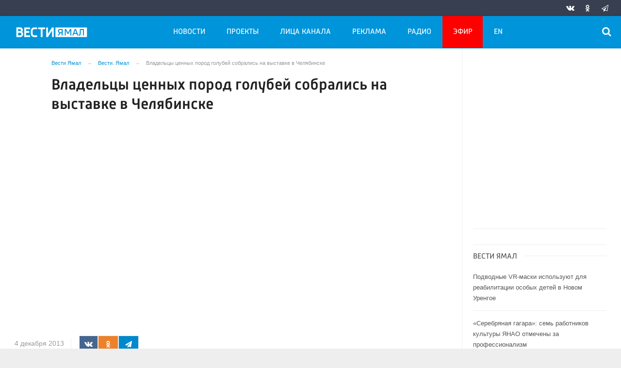

--- FILE ---
content_type: application/javascript;charset=utf-8
request_url: https://smi2.ru/data/js/93786.js
body_size: 2054
content:
function _jsload(src){var sc=document.createElement("script");sc.type="text/javascript";sc.async=true;sc.src=src;var s=document.getElementsByTagName("script")[0];s.parentNode.insertBefore(sc,s);};(function(){document.getElementById("unit_93786").innerHTML="<div class=\"container-93786\" id=\"container-93786\"> <div class=\"container-93786__header\"> <a class=\"container-93786__header-logo-link\" href=\"https://smi2.ru/\" target=\"_blank\"> <img class=\"container-93786__header-logo\" src=\"//static.smi2.net/static/logo/smi2.svg\" alt=\"smi2\"> </a> </div> </div><style>.container-93786 { -webkit-box-sizing: border-box; box-sizing: border-box; border: 1px solid #eee; padding: 15px; margin: 30px 0; } .container-93786__header { margin-bottom: 15px; height: 20px; overflow: hidden; text-align: left; } .container-93786__header-logo { display: inline-block; vertical-align: top; height: 20px; width: auto; } .container-93786 .list-container { margin: 0 -15px; display: -ms-flexbox; display: -webkit-box; display: flex; -ms-flex-direction: row; -webkit-box-orient: horizontal; -webkit-box-direction: normal; flex-direction: row; -ms-flex-wrap: wrap; flex-wrap: wrap; } .container-93786 .list-container-item { display: inline-block; vertical-align: top; width: 25%; -webkit-box-sizing: border-box; box-sizing: border-box; padding: 0 15px; border-right: 1px solid #eee; } .container-93786 .list-container-item:last-child { border-color: transparent; } .container-93786__img-link { display: block; width: 100%; height: 0; padding-top: 65%; position: relative; margin-bottom: 7px; } .container-93786__img { display: block; border: none; position: absolute; top: 0px; left: 0px; right: 0px; bottom: 0px; background-repeat: no-repeat; background-position: center center; background-size: cover; } .container-93786__title { overflow: hidden; } .container-93786__title-link { display: block; font-family: Arial, Helvetica, sans-serif; font-size: .8em; line-height: 1.75; color: #555; text-align: left; text-decoration: none; word-wrap: break-word; min-height: 62px; } .container-93786__title-link:hover { } @media (max-width: 1024px) { .container-93786 .list-container-item { width: 33.33333%; } .container-93786 .list-container-item:first-child { display: none; } } @media (max-width: 700px) { .container-93786 { border: 0; padding: 0; } .container-93786 .list-container { margin: 0; } .container-93786 .list-container-item { width: 100%; margin-bottom: 15px; border-right: 0; padding: 0; } .container-93786 .list-container-item:first-child { display: inline-block; } .container-93786__img-link { width: 70px; height: 70px; float: left; margin: 0 10px 0 0; padding: 0; } .container-93786__img { border: 1px solid #cecece; } .container-93786__title { border-bottom: 1px solid #eee; padding-bottom: 14px; } }</style>";var cb=function(){var clickTracking = "";/** * Размер страницы (количество) загружаемых элементов * * @type {number} */ var page_size = 4; /** * Максимальное количество загружаемых страниц элементов * * @type {number} */ var max_page_count = 1; /** * Родительский элемент контейнера * * @type {HTMLElement} */ var parent_element = JsAPI.Dom.getElement("container-93786"); /** * Настройки блока * * @type {*} */ var properties = undefined; /** * Callback-функция рендера содержимого элемента * * @type {function(HTMLElement, *, number)} */ var item_content_renderer = function (parent, model, index) { JsAPI.Dom.appendChild(parent, JsAPI.Dom.createDom('div', undefined, [ JsAPI.Dom.createDom('a', { 'href': model['url'], 'target': '_blank', 'class': 'container-93786__img-link' }, JsAPI.Dom.createDom('div', { 'class': 'container-93786__img', 'style': 'background-image: url(' + model['image'] + ')' })), JsAPI.Dom.createDom('div', 'container-93786__title', JsAPI.Dom.createDom('a', { 'href': model['url'], 'target': '_blank', 'class': 'container-93786__title-link' }, model['title'])) ])); }; /** * Идентификатор блока * * @type {number} */ var block_id = 93786; /** * Маска требуемых параметров (полей) статей * * @type {number|undefined} */ var opt_fields = JsAPI.Dao.NewsField.TITLE | JsAPI.Dao.NewsField.IMAGE; /** * Создание list-блока */ JsAPI.Ui.ListBlock({ 'page_size': page_size, 'max_page_count': max_page_count, 'parent_element': parent_element, 'properties': properties, 'item_content_renderer': item_content_renderer, 'block_id': block_id, 'fields': opt_fields }, function (block) {}, function (reason) {});};if(!window.jsapi){window.jsapi=[];_jsload("//static.smi2.net/static/jsapi/jsapi.v5.25.25.ru_RU.js");}window.jsapi.push(cb);}());/* StatMedia */(function(w,d,c){(w[c]=w[c]||[]).push(function(){try{w.statmedia42682=new StatMedia({"id":42682,"user_id":null,"user_datetime":1769243963339,"session_id":null,"gen_datetime":1769243963340});}catch(e){}});if(!window.__statmedia){var p=d.createElement('script');p.type='text/javascript';p.async=true;p.src='https://cdnjs.smi2.ru/sm.js';var s=d.getElementsByTagName('script')[0];s.parentNode.insertBefore(p,s);}})(window,document,'__statmedia_callbacks');/* /StatMedia */

--- FILE ---
content_type: application/javascript
request_url: https://smi2.ru/counter/settings?payload=CLrNAhjL36H5vjM6JDMxMzVmOGZhLTgxNzgtNGNlOC1hNTNiLTM1OGFmMjk3ODRmMw&cb=_callbacks____0mks26cqi
body_size: 1523
content:
_callbacks____0mks26cqi("[base64]");